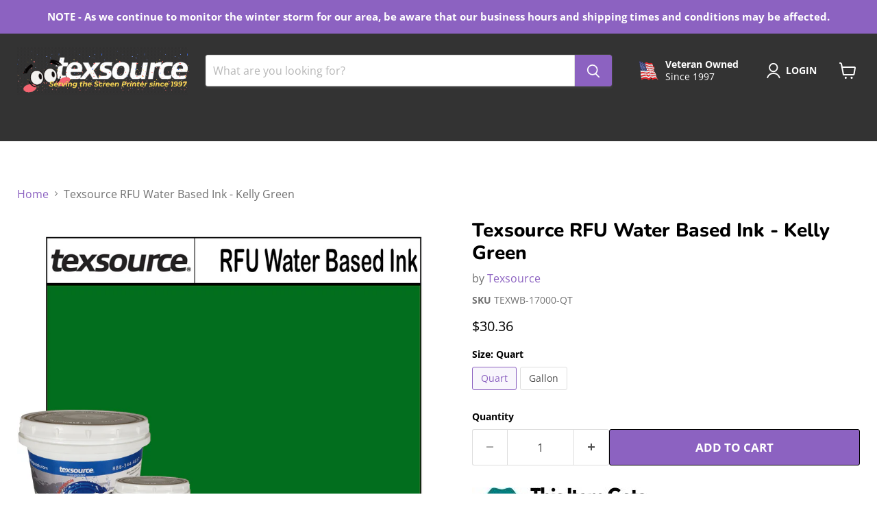

--- FILE ---
content_type: text/javascript; charset=utf-8
request_url: https://screenprintingsupply.com/products/texsource-rfu-water-based-ink-kelly-green.js
body_size: 1417
content:
{"id":6554611023918,"title":"Texsource RFU Water Based Ink - Kelly Green","handle":"texsource-rfu-water-based-ink-kelly-green","description":"\u003cimg src=\"https:\/\/cdn.shopify.com\/s\/files\/1\/0021\/9607\/8638\/files\/freeship2.jpg?v=1584122953\" alt=\"Free Ship Item\" data-mce-fragment=\"1\" data-mce-src=\"https:\/\/cdn.shopify.com\/s\/files\/1\/0021\/9607\/8638\/files\/freeship2.jpg?v=1584122953\"\u003e\u003cbr\u003e\n\u003cp data-mce-fragment=\"1\"\u003e\u003cstrong data-mce-fragment=\"1\"\u003e\u003cspan style=\"color: #207e7e;\" data-mce-fragment=\"1\" data-mce-style=\"color: #207e7e;\"\u003eNOTE - Due to availability, this product may require an additional processing time of 1-2 days. \u003c\/span\u003e\u003cspan data-mce-fragment=\"1\"\u003e \u003c\/span\u003e \u003cbr data-mce-fragment=\"1\"\u003e\u003cbr data-mce-fragment=\"1\"\u003eApproximate PMS Match: 348C\u003c\/strong\u003e\u003c\/p\u003e\n\u003cp data-mce-fragment=\"1\"\u003eTexsource Waterbased Inks are non-PVC, non-Pthalate inks and are perfect for anyone that is looking to try out or switch to printing with waterbased inks. You get supersoft hand feeling prints, sharp details, and bright colors on 100% cotton, blends, or synthetic fabrics.\u003c\/p\u003e\n\u003cp data-mce-fragment=\"1\"\u003eOur Waterbased inks provide decent color saturation and opacity whether you are printing on light or dark colored garments.\u003c\/p\u003e\n\u003cp data-mce-fragment=\"1\"\u003e\u003cstrong data-mce-fragment=\"1\"\u003eReady-For-Use\u003c\/strong\u003e:\u003cbr\u003eNo need to mix in pigments, simply pour or scoop ink onto the screen and start printing. Works best on light colored garments.\u003c\/p\u003e\n\u003cp data-mce-fragment=\"1\"\u003e\u003cstrong data-mce-fragment=\"1\"\u003ePrinting Instructions:\u003cbr\u003e\u003c\/strong\u003ePrint wet on wet. Light to Dark. Water based ink is prone to drying out quickly and can cause screen blockages. If you need to walk away from press for more than 45 minutes put the excess ink back into the container to preserve ink and clean the remaining ink on the screen to prevent blockages.\u003c\/p\u003e\n\u003cp data-mce-fragment=\"1\"\u003e\u003cstrong data-mce-fragment=\"1\"\u003eStencil:\u003cbr\u003e\u003c\/strong\u003eMust use Water Resistant Emulsion such as Xenon Tex-Edge Dual Cure Emulsion or an emulsion hardener like, Chromaline Chromaset.\u003c\/p\u003e\n\u003cp data-mce-fragment=\"1\"\u003e\u003cstrong data-mce-fragment=\"1\"\u003eFlash:\u003cbr\u003e\u003c\/strong\u003eNOT recommended\u003c\/p\u003e\n\u003cp data-mce-fragment=\"1\"\u003e\u003cstrong data-mce-fragment=\"1\"\u003eCuring:\u003cbr\u003e\u003c\/strong\u003e330°F\/165°C for 90\u003cstrong data-mce-fragment=\"1\"\u003e \u003c\/strong\u003eseconds\u003c\/p\u003e\n\u003cp data-mce-fragment=\"1\"\u003e\u003cstrong data-mce-fragment=\"1\"\u003eMesh Count:\u003cbr\u003e\u003c\/strong\u003e110-320\u003cbr\u003e\u003cimg src=\"https:\/\/cdn.shopify.com\/s\/files\/1\/0021\/9607\/8638\/files\/sds1.jpg?v=1584122738\" alt=\"Safety Data Sheet\" data-mce-fragment=\"1\" data-mce-src=\"https:\/\/cdn.shopify.com\/s\/files\/1\/0021\/9607\/8638\/files\/sds1.jpg?v=1584122738\"\u003e\u003cbr\u003e\u003c\/p\u003e\n\u003ciframe width=\"560\" height=\"315\" src=\"https:\/\/www.youtube.com\/embed\/SU3q35BzMp0\" title=\"YouTube video player\" frameborder=\"0\" allow=\"accelerometer; autoplay; clipboard-write; encrypted-media; gyroscope; picture-in-picture\" allowfullscreen=\"\"\u003e\u003c\/iframe\u003e","published_at":"2021-04-19T12:18:56-04:00","created_at":"2021-04-19T12:18:56-04:00","vendor":"Texsource","type":"Ink","tags":["FS-0"],"price":3036,"price_min":3036,"price_max":7199,"available":true,"price_varies":true,"compare_at_price":null,"compare_at_price_min":0,"compare_at_price_max":0,"compare_at_price_varies":false,"variants":[{"id":39313033560110,"title":"Quart","option1":"Quart","option2":null,"option3":null,"sku":"TEXWB-17000-QT","requires_shipping":true,"taxable":true,"featured_image":null,"available":true,"name":"Texsource RFU Water Based Ink - Kelly Green - Quart","public_title":"Quart","options":["Quart"],"price":3036,"weight":3175,"compare_at_price":null,"inventory_management":null,"barcode":null,"requires_selling_plan":false,"selling_plan_allocations":[]},{"id":39313033592878,"title":"Gallon","option1":"Gallon","option2":null,"option3":null,"sku":"TEXWB-17000-GAL","requires_shipping":true,"taxable":true,"featured_image":null,"available":true,"name":"Texsource RFU Water Based Ink - Kelly Green - Gallon","public_title":"Gallon","options":["Gallon"],"price":7199,"weight":7257,"compare_at_price":null,"inventory_management":null,"barcode":null,"requires_selling_plan":false,"selling_plan_allocations":[]}],"images":["\/\/cdn.shopify.com\/s\/files\/1\/0021\/9607\/8638\/products\/texrfukellygreen.jpg?v=1618856986","\/\/cdn.shopify.com\/s\/files\/1\/0021\/9607\/8638\/products\/water2buckets_18bc7317-4259-47b4-8796-937cb1b28bdf.jpg?v=1618856986"],"featured_image":"\/\/cdn.shopify.com\/s\/files\/1\/0021\/9607\/8638\/products\/texrfukellygreen.jpg?v=1618856986","options":[{"name":"Size","position":1,"values":["Quart","Gallon"]}],"url":"\/products\/texsource-rfu-water-based-ink-kelly-green","media":[{"alt":"Texsource RFU Water Based Ink - Kelly Green","id":20359581794350,"position":1,"preview_image":{"aspect_ratio":1.186,"height":1265,"width":1500,"src":"https:\/\/cdn.shopify.com\/s\/files\/1\/0021\/9607\/8638\/products\/texrfukellygreen.jpg?v=1618856986"},"aspect_ratio":1.186,"height":1265,"media_type":"image","src":"https:\/\/cdn.shopify.com\/s\/files\/1\/0021\/9607\/8638\/products\/texrfukellygreen.jpg?v=1618856986","width":1500},{"alt":"Texsource RFU Water Based Ink - Kelly Green","id":20359250313262,"position":2,"preview_image":{"aspect_ratio":1.102,"height":1452,"width":1600,"src":"https:\/\/cdn.shopify.com\/s\/files\/1\/0021\/9607\/8638\/products\/water2buckets_18bc7317-4259-47b4-8796-937cb1b28bdf.jpg?v=1618856986"},"aspect_ratio":1.102,"height":1452,"media_type":"image","src":"https:\/\/cdn.shopify.com\/s\/files\/1\/0021\/9607\/8638\/products\/water2buckets_18bc7317-4259-47b4-8796-937cb1b28bdf.jpg?v=1618856986","width":1600},{"alt":"Texsource RFU Water Based Inks","id":21905966956590,"position":3,"preview_image":{"aspect_ratio":1.333,"height":360,"width":480,"src":"https:\/\/cdn.shopify.com\/s\/files\/1\/0021\/9607\/8638\/products\/hqdefault_e768317f-77d6-417b-8c4d-3a9ca85a504c.jpg?v=1663165892"},"aspect_ratio":1.77,"external_id":"SU3q35BzMp0","host":"youtube","media_type":"external_video"}],"requires_selling_plan":false,"selling_plan_groups":[]}